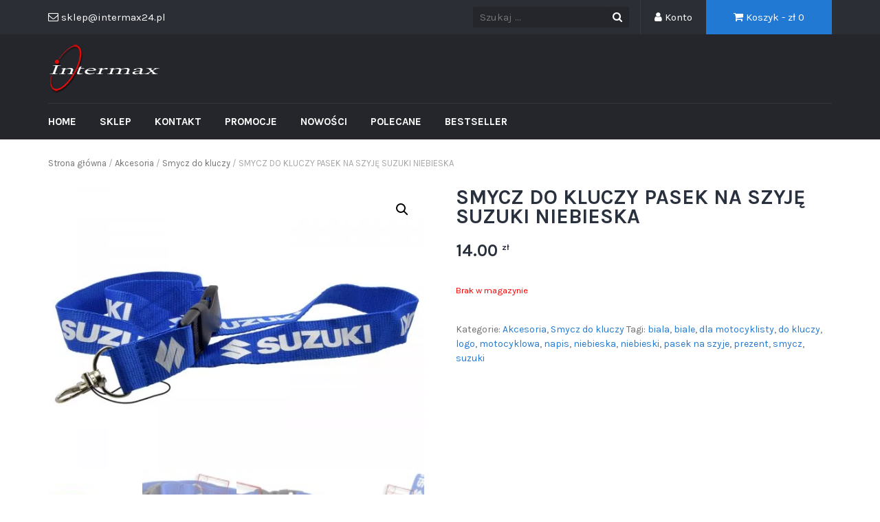

--- FILE ---
content_type: text/html; charset=UTF-8
request_url: https://motocykle.intermax24.pl/produkt/smycz-do-kluczy-pasek-na-szyje-suzuki-niebieska/
body_size: 10018
content:
<!DOCTYPE html>
<html lang="pl-PL">
<head>
	<meta charset="UTF-8">
	<meta name="viewport" content="width=device-width, initial-scale=1">
	<link rel="profile" href="http://gmpg.org/xfn/11">
	<link rel="pingback" href="https://motocykle.intermax24.pl/xmlrpc.php">

	<title>SMYCZ DO KLUCZY PASEK NA SZYJĘ SUZUKI NIEBIESKA &#8211; Motocykl Skuter Quad</title>
<link rel='dns-prefetch' href='//fonts.googleapis.com' />
<link rel='dns-prefetch' href='//s.w.org' />
<link rel="alternate" type="application/rss+xml" title="Motocykl Skuter Quad &raquo; Kanał z wpisami" href="https://motocykle.intermax24.pl/feed/" />
<link rel="alternate" type="application/rss+xml" title="Motocykl Skuter Quad &raquo; Kanał z komentarzami" href="https://motocykle.intermax24.pl/comments/feed/" />
		<script type="text/javascript">
			window._wpemojiSettings = {"baseUrl":"https:\/\/s.w.org\/images\/core\/emoji\/13.0.0\/72x72\/","ext":".png","svgUrl":"https:\/\/s.w.org\/images\/core\/emoji\/13.0.0\/svg\/","svgExt":".svg","source":{"concatemoji":"https:\/\/motocykle.intermax24.pl\/wp-includes\/js\/wp-emoji-release.min.js?ver=5.5.17"}};
			!function(e,a,t){var n,r,o,i=a.createElement("canvas"),p=i.getContext&&i.getContext("2d");function s(e,t){var a=String.fromCharCode;p.clearRect(0,0,i.width,i.height),p.fillText(a.apply(this,e),0,0);e=i.toDataURL();return p.clearRect(0,0,i.width,i.height),p.fillText(a.apply(this,t),0,0),e===i.toDataURL()}function c(e){var t=a.createElement("script");t.src=e,t.defer=t.type="text/javascript",a.getElementsByTagName("head")[0].appendChild(t)}for(o=Array("flag","emoji"),t.supports={everything:!0,everythingExceptFlag:!0},r=0;r<o.length;r++)t.supports[o[r]]=function(e){if(!p||!p.fillText)return!1;switch(p.textBaseline="top",p.font="600 32px Arial",e){case"flag":return s([127987,65039,8205,9895,65039],[127987,65039,8203,9895,65039])?!1:!s([55356,56826,55356,56819],[55356,56826,8203,55356,56819])&&!s([55356,57332,56128,56423,56128,56418,56128,56421,56128,56430,56128,56423,56128,56447],[55356,57332,8203,56128,56423,8203,56128,56418,8203,56128,56421,8203,56128,56430,8203,56128,56423,8203,56128,56447]);case"emoji":return!s([55357,56424,8205,55356,57212],[55357,56424,8203,55356,57212])}return!1}(o[r]),t.supports.everything=t.supports.everything&&t.supports[o[r]],"flag"!==o[r]&&(t.supports.everythingExceptFlag=t.supports.everythingExceptFlag&&t.supports[o[r]]);t.supports.everythingExceptFlag=t.supports.everythingExceptFlag&&!t.supports.flag,t.DOMReady=!1,t.readyCallback=function(){t.DOMReady=!0},t.supports.everything||(n=function(){t.readyCallback()},a.addEventListener?(a.addEventListener("DOMContentLoaded",n,!1),e.addEventListener("load",n,!1)):(e.attachEvent("onload",n),a.attachEvent("onreadystatechange",function(){"complete"===a.readyState&&t.readyCallback()})),(n=t.source||{}).concatemoji?c(n.concatemoji):n.wpemoji&&n.twemoji&&(c(n.twemoji),c(n.wpemoji)))}(window,document,window._wpemojiSettings);
		</script>
		<style type="text/css">
img.wp-smiley,
img.emoji {
	display: inline !important;
	border: none !important;
	box-shadow: none !important;
	height: 1em !important;
	width: 1em !important;
	margin: 0 .07em !important;
	vertical-align: -0.1em !important;
	background: none !important;
	padding: 0 !important;
}
</style>
	<link rel='stylesheet' id='wp-block-library-css'  href='https://motocykle.intermax24.pl/wp-includes/css/dist/block-library/style.min.css?ver=5.5.17' type='text/css' media='all' />
<link rel='stylesheet' id='wc-block-vendors-style-css'  href='https://motocykle.intermax24.pl/wp-content/plugins/woocommerce/packages/woocommerce-blocks/build/vendors-style.css?ver=3.4.0' type='text/css' media='all' />
<link rel='stylesheet' id='wc-block-style-css'  href='https://motocykle.intermax24.pl/wp-content/plugins/woocommerce/packages/woocommerce-blocks/build/style.css?ver=3.4.0' type='text/css' media='all' />
<link rel='stylesheet' id='font-awesome-css'  href='https://motocykle.intermax24.pl/wp-content/plugins/contact-widgets/assets/css/font-awesome.min.css?ver=4.7.0' type='text/css' media='all' />
<link rel='stylesheet' id='contact-form-7-css'  href='https://motocykle.intermax24.pl/wp-content/plugins/contact-form-7/includes/css/styles.css?ver=5.3.2' type='text/css' media='all' />
<link rel='stylesheet' id='trwca-style-css'  href='https://motocykle.intermax24.pl/wp-content/plugins/woocommerce-category-accordion/assets/css/trwca-style.min.css?ver=1.0' type='text/css' media='all' />
<link rel='stylesheet' id='icon-font-css'  href='https://motocykle.intermax24.pl/wp-content/plugins/woocommerce-category-accordion/assets/css/font-awesome.min.css?ver=1.0' type='text/css' media='all' />
<link rel='stylesheet' id='photoswipe-css'  href='https://motocykle.intermax24.pl/wp-content/plugins/woocommerce/assets/css/photoswipe/photoswipe.min.css?ver=4.6.5' type='text/css' media='all' />
<link rel='stylesheet' id='photoswipe-default-skin-css'  href='https://motocykle.intermax24.pl/wp-content/plugins/woocommerce/assets/css/photoswipe/default-skin/default-skin.min.css?ver=4.6.5' type='text/css' media='all' />
<link rel='stylesheet' id='woocommerce-layout-css'  href='https://motocykle.intermax24.pl/wp-content/plugins/woocommerce/assets/css/woocommerce-layout.css?ver=4.6.5' type='text/css' media='all' />
<link rel='stylesheet' id='woocommerce-smallscreen-css'  href='https://motocykle.intermax24.pl/wp-content/plugins/woocommerce/assets/css/woocommerce-smallscreen.css?ver=4.6.5' type='text/css' media='only screen and (max-width: 768px)' />
<link rel='stylesheet' id='woocommerce-general-css'  href='https://motocykle.intermax24.pl/wp-content/plugins/woocommerce/assets/css/woocommerce.css?ver=4.6.5' type='text/css' media='all' />
<style id='woocommerce-inline-inline-css' type='text/css'>
.woocommerce form .form-row .required { visibility: visible; }
</style>
<link rel='stylesheet' id='google-fonts-css'  href='//fonts.googleapis.com/css?family=Karla%3A400%2C700&#038;ver=5.5.17' type='text/css' media='all' />
<link rel='stylesheet' id='owlCarousel-css'  href='https://motocykle.intermax24.pl/wp-content/themes/tyche/assets/vendors/owl-carousel/owl.carousel.min.css?ver=5.5.17' type='text/css' media='all' />
<link rel='stylesheet' id='owlCarousel-theme-css'  href='https://motocykle.intermax24.pl/wp-content/themes/tyche/assets/vendors/owl-carousel/owl.theme.default.css?ver=5.5.17' type='text/css' media='all' />
<link rel='stylesheet' id='dashicons-css'  href='https://motocykle.intermax24.pl/wp-includes/css/dashicons.min.css?ver=5.5.17' type='text/css' media='all' />
<link rel='stylesheet' id='tyche-css'  href='https://motocykle.intermax24.pl/wp-content/themes/tyche/style.css?ver=5.5.17' type='text/css' media='all' />
<link rel='stylesheet' id='tyche-style-css'  href='https://motocykle.intermax24.pl/wp-content/themes/tyche/assets/css/style-lightblue.css?ver=5.5.17' type='text/css' media='all' />
<link rel='stylesheet' id='wpcw-css'  href='https://motocykle.intermax24.pl/wp-content/plugins/contact-widgets/assets/css/style.min.css?ver=1.0.1' type='text/css' media='all' />
<link rel='stylesheet' id='payu-gateway-css'  href='https://motocykle.intermax24.pl/wp-content/plugins/woo-payu-payment-gateway/assets/css/payu-gateway.css?ver=2.7.2' type='text/css' media='all' />
<script type='text/javascript' src='https://motocykle.intermax24.pl/wp-includes/js/jquery/jquery.js?ver=1.12.4-wp' id='jquery-core-js'></script>
<script type='text/javascript' src='https://motocykle.intermax24.pl/wp-content/plugins/the-preloader/js/preloader-script.js' id='wptime-plugin-preloader-script-js'></script>
<script type='text/javascript' src='https://motocykle.intermax24.pl/wp-content/plugins/woocommerce-category-accordion/assets/js/trwca-script.min.js?ver=1.0' id='trwca_script-js'></script>
<script type='text/javascript' src='https://motocykle.intermax24.pl/wp-content/themes/tyche/assets/vendors/owl-carousel/owl.carousel.min.js?ver=1.3.3' id='owlCarousel-js'></script>
<script type='text/javascript' src='https://motocykle.intermax24.pl/wp-content/themes/tyche/assets/vendors/jquery-zoom/jquery.zoom.min.js?ver=1.3.3' id='jquery-zoom-js'></script>
<script type='text/javascript' id='tyche-scripts-js-extra'>
/* <![CDATA[ */
var tycheHelper = {"initZoom":"1","ajaxURL":"https:\/\/motocykle.intermax24.pl\/wp-admin\/admin-ajax.php"};
/* ]]> */
</script>
<script type='text/javascript' src='https://motocykle.intermax24.pl/wp-content/themes/tyche/assets/js/functions.js?ver=5.5.17' id='tyche-scripts-js'></script>
<link rel="https://api.w.org/" href="https://motocykle.intermax24.pl/wp-json/" /><link rel="alternate" type="application/json" href="https://motocykle.intermax24.pl/wp-json/wp/v2/product/437" /><link rel="EditURI" type="application/rsd+xml" title="RSD" href="https://motocykle.intermax24.pl/xmlrpc.php?rsd" />
<link rel="wlwmanifest" type="application/wlwmanifest+xml" href="https://motocykle.intermax24.pl/wp-includes/wlwmanifest.xml" /> 
<meta name="generator" content="WordPress 5.5.17" />
<meta name="generator" content="WooCommerce 4.6.5" />
<link rel="canonical" href="https://motocykle.intermax24.pl/produkt/smycz-do-kluczy-pasek-na-szyje-suzuki-niebieska/" />
<link rel='shortlink' href='https://motocykle.intermax24.pl/?p=437' />
<link rel="alternate" type="application/json+oembed" href="https://motocykle.intermax24.pl/wp-json/oembed/1.0/embed?url=https%3A%2F%2Fmotocykle.intermax24.pl%2Fprodukt%2Fsmycz-do-kluczy-pasek-na-szyje-suzuki-niebieska%2F" />
<link rel="alternate" type="text/xml+oembed" href="https://motocykle.intermax24.pl/wp-json/oembed/1.0/embed?url=https%3A%2F%2Fmotocykle.intermax24.pl%2Fprodukt%2Fsmycz-do-kluczy-pasek-na-szyje-suzuki-niebieska%2F&#038;format=xml" />
    	<style type="text/css">
			#wptime-plugin-preloader{
				position: fixed;
				top: 0;
			 	left: 0;
			 	right: 0;
			 	bottom: 0;
				background:url(https://motocykle.intermax24.pl/wp-content/plugins/the-preloader/images/preloader.GIF) no-repeat #FFFFFF 50%;
				-moz-background-size:64px 64px;
				-o-background-size:64px 64px;
				-webkit-background-size:64px 64px;
				background-size:64px 64px;
				z-index: 99998;
				width:100%;
				height:100%;
			}
		</style>

		<noscript>
    		<style type="text/css">
        		#wptime-plugin-preloader{
        			display:none !important;
        		}
    		</style>
		</noscript>
    	<noscript><style>.woocommerce-product-gallery{ opacity: 1 !important; }</style></noscript>
	<link rel="icon" href="https://motocykle.intermax24.pl/wp-content/uploads/2018/12/cropped-faf_icon_i-32x32.png" sizes="32x32" />
<link rel="icon" href="https://motocykle.intermax24.pl/wp-content/uploads/2018/12/cropped-faf_icon_i-192x192.png" sizes="192x192" />
<link rel="apple-touch-icon" href="https://motocykle.intermax24.pl/wp-content/uploads/2018/12/cropped-faf_icon_i-180x180.png" />
<meta name="msapplication-TileImage" content="https://motocykle.intermax24.pl/wp-content/uploads/2018/12/cropped-faf_icon_i-270x270.png" />
<style>.easypack_show_geowidget {
                                  background:  #FCC905 !important;
                                }</style><style id="kirki-inline-styles"></style></head>

<body class="product-template-default single single-product postid-437 wp-custom-logo theme-tyche woocommerce woocommerce-page woocommerce-no-js">
<div id="page" class="site">
	
<!-- Top Header Bar -->
<header class="top-header-bar-container">
	<div class="container">
		<div class="row">
			<div class="col-md-12">
				<ul class="top-header-bar">
					<!-- Email -->
					<li class="top-email">
						<i class="fa fa-envelope-o"></i> sklep@intermax24.pl					</li>
					<!-- / Email -->
											<!-- Cart -->
						<li class="top-cart">
							<a href="https://motocykle.intermax24.pl/koszyk/"><i class="fa fa-shopping-cart"></i> Koszyk								- &#122;&#322; <span class="price">0</span>							</a>
						</li> <!-- / Cart -->
					
											<!-- Account -->
						<li class="top-account">
							<a href="https://motocykle.intermax24.pl/moje-konto/"><i class="fa fa-user"></i> Konto							</a>
						</li><!-- / Account -->
					
																					<!-- Top Search -->
						<li class="top-search">
							<!-- Search Form -->
							<form role="search" method="get" class="pull-right" id="searchform_topbar" action="https://motocykle.intermax24.pl/">
								<label>
									<span class="screen-reader-text"></span>
									<input class="search-field-top-bar" id="search-field-top-bar" placeholder="Szukaj ..." value="" name="s" type="search">
								</label>
								<input type="hidden" name="post_type" value="product" />
								<button id="search-top-bar-submit" type="submit" class="search-top-bar-submit">
									<span class="fa fa-search"></span>
								</button>
							</form>
						</li><!-- / Top Search -->
									</ul>
			</div>
		</div>
	</div>
</header><!-- /Top Header Bar -->
	<header id="masthead" class="site-header" role="banner">
		<div class="site-branding container">
			<div class="row">
				<div class="col-sm-4 header-logo">
					<a href="https://motocykle.intermax24.pl/" class="custom-logo-link" rel="home"><img width="165" height="70" src="https://motocykle.intermax24.pl/wp-content/uploads/2018/12/cropped-logo_biale_165.png" class="custom-logo" alt="Motocykl Skuter Quad" /></a>				</div>

									<div class="col-sm-8 header-banner">
							<a href="https://motocykle.intermax24.pl">
			</a>
					</div>
							</div>
		</div><!-- .site-branding -->

		<nav id="site-navigation" class="main-navigation" role="navigation">
			<div class="container">
				<div class="row">
					<div class="col-md-12">
						<ul id="desktop-menu" class="sf-menu"><li itemscope="itemscope" itemtype="https://www.schema.org/SiteNavigationElement" id="menu-item-23" class="menu-item menu-item-type-post_type menu-item-object-page menu-item-home menu-item-23"><a title="Home" href="https://motocykle.intermax24.pl/">Home</a></li>
<li itemscope="itemscope" itemtype="https://www.schema.org/SiteNavigationElement" id="menu-item-25" class="menu-item menu-item-type-post_type menu-item-object-page current_page_parent menu-item-25"><a title="Sklep" href="https://motocykle.intermax24.pl/sklep/">Sklep</a></li>
<li itemscope="itemscope" itemtype="https://www.schema.org/SiteNavigationElement" id="menu-item-24" class="menu-item menu-item-type-post_type menu-item-object-page menu-item-24"><a title="Kontakt" href="https://motocykle.intermax24.pl/kontakt/">Kontakt</a></li>
<li itemscope="itemscope" itemtype="https://www.schema.org/SiteNavigationElement" id="menu-item-3539" class="menu-item menu-item-type-custom menu-item-object-custom menu-item-3539"><a title="PROMOCJE" href="/kategoria-produktu/promocja/">PROMOCJE</a></li>
<li itemscope="itemscope" itemtype="https://www.schema.org/SiteNavigationElement" id="menu-item-3541" class="menu-item menu-item-type-custom menu-item-object-custom menu-item-3541"><a title="Nowości" href="/kategoria-produktu/bez-kategorii/nowosci/">Nowości</a></li>
<li itemscope="itemscope" itemtype="https://www.schema.org/SiteNavigationElement" id="menu-item-3547" class="menu-item menu-item-type-custom menu-item-object-custom menu-item-3547"><a title="Polecane" href="/kategoria-produktu/bez-kategorii/polecane/">Polecane</a></li>
<li itemscope="itemscope" itemtype="https://www.schema.org/SiteNavigationElement" id="menu-item-3551" class="menu-item menu-item-type-custom menu-item-object-custom menu-item-3551"><a title="Bestseller" href="/kategoria-produktu/bez-kategorii/bestseller/">Bestseller</a></li>
</ul>						<!-- /// Mobile Menu Trigger //////// -->
						<button href="#" id="mobile-menu-trigger"> <i class="fa fa-bars"></i> </button>
						<!-- end #mobile-menu-trigger -->
					</div>
				</div>
			</div>
		</nav><!-- #site-navigation -->

	</header><!-- #masthead -->

	
	<div class="site-content">
	<div class="container">
		<div class="row">
			<div class="col-md-12">
				<nav class="woocommerce-breadcrumb"><a href="https://motocykle.intermax24.pl">Strona główna</a>&nbsp;&#47;&nbsp;<a href="https://motocykle.intermax24.pl/kategoria-produktu/akcesoria/">Akcesoria</a>&nbsp;&#47;&nbsp;<a href="https://motocykle.intermax24.pl/kategoria-produktu/akcesoria/smycz-do-kluczy/">Smycz do kluczy</a>&nbsp;&#47;&nbsp;SMYCZ DO KLUCZY PASEK NA SZYJĘ SUZUKI NIEBIESKA</nav>
				
					<div class="woocommerce-notices-wrapper"></div><div id="product-437" class="product type-product post-437 status-publish first outofstock product_cat-akcesoria product_cat-smycz-do-kluczy product_tag-biala product_tag-biale product_tag-dla-motocyklisty product_tag-do-kluczy product_tag-logo product_tag-motocyklowa product_tag-napis product_tag-niebieska product_tag-niebieski product_tag-pasek-na-szyje product_tag-prezent product_tag-smycz product_tag-suzuki has-post-thumbnail taxable shipping-taxable purchasable product-type-simple">

	<div class="woocommerce-product-gallery woocommerce-product-gallery--with-images woocommerce-product-gallery--columns-4 images" data-columns="4" style="opacity: 0; transition: opacity .25s ease-in-out;">
	<figure class="woocommerce-product-gallery__wrapper">
		<div data-thumb="https://motocykle.intermax24.pl/wp-content/uploads/2018/12/smycz_suzuki_gruba_niebieska_miniatura-100x100.jpg" data-thumb-alt="" class="woocommerce-product-gallery__image"><a href="https://motocykle.intermax24.pl/wp-content/uploads/2018/12/smycz_suzuki_gruba_niebieska_miniatura.jpg"><img width="600" height="450" src="https://motocykle.intermax24.pl/wp-content/uploads/2018/12/smycz_suzuki_gruba_niebieska_miniatura-600x450.jpg" class="wp-post-image" alt="" loading="lazy" title="smycz_suzuki_gruba_niebieska_miniatura" data-caption="" data-src="https://motocykle.intermax24.pl/wp-content/uploads/2018/12/smycz_suzuki_gruba_niebieska_miniatura.jpg" data-large_image="https://motocykle.intermax24.pl/wp-content/uploads/2018/12/smycz_suzuki_gruba_niebieska_miniatura.jpg" data-large_image_width="1600" data-large_image_height="1200" srcset="https://motocykle.intermax24.pl/wp-content/uploads/2018/12/smycz_suzuki_gruba_niebieska_miniatura-600x450.jpg 600w, https://motocykle.intermax24.pl/wp-content/uploads/2018/12/smycz_suzuki_gruba_niebieska_miniatura-300x225.jpg 300w, https://motocykle.intermax24.pl/wp-content/uploads/2018/12/smycz_suzuki_gruba_niebieska_miniatura-768x576.jpg 768w, https://motocykle.intermax24.pl/wp-content/uploads/2018/12/smycz_suzuki_gruba_niebieska_miniatura-1024x768.jpg 1024w, https://motocykle.intermax24.pl/wp-content/uploads/2018/12/smycz_suzuki_gruba_niebieska_miniatura-160x120.jpg 160w, https://motocykle.intermax24.pl/wp-content/uploads/2018/12/smycz_suzuki_gruba_niebieska_miniatura.jpg 1600w" sizes="(max-width: 600px) 100vw, 600px" /></a></div><div data-thumb="https://motocykle.intermax24.pl/wp-content/uploads/2018/12/smycz_suzuki_gruba_niebieska_4-100x100.jpg" data-thumb-alt="" class="woocommerce-product-gallery__image"><a href="https://motocykle.intermax24.pl/wp-content/uploads/2018/12/smycz_suzuki_gruba_niebieska_4.jpg"><img width="600" height="404" src="https://motocykle.intermax24.pl/wp-content/uploads/2018/12/smycz_suzuki_gruba_niebieska_4-600x404.jpg" class="" alt="" loading="lazy" title="smycz_suzuki_gruba_niebieska_4" data-caption="" data-src="https://motocykle.intermax24.pl/wp-content/uploads/2018/12/smycz_suzuki_gruba_niebieska_4.jpg" data-large_image="https://motocykle.intermax24.pl/wp-content/uploads/2018/12/smycz_suzuki_gruba_niebieska_4.jpg" data-large_image_width="1000" data-large_image_height="674" srcset="https://motocykle.intermax24.pl/wp-content/uploads/2018/12/smycz_suzuki_gruba_niebieska_4-600x404.jpg 600w, https://motocykle.intermax24.pl/wp-content/uploads/2018/12/smycz_suzuki_gruba_niebieska_4-300x202.jpg 300w, https://motocykle.intermax24.pl/wp-content/uploads/2018/12/smycz_suzuki_gruba_niebieska_4-768x518.jpg 768w, https://motocykle.intermax24.pl/wp-content/uploads/2018/12/smycz_suzuki_gruba_niebieska_4.jpg 1000w" sizes="(max-width: 600px) 100vw, 600px" /></a></div><div data-thumb="https://motocykle.intermax24.pl/wp-content/uploads/2018/12/smycz_suzuki_gruba_niebieska_3-100x100.jpg" data-thumb-alt="" class="woocommerce-product-gallery__image"><a href="https://motocykle.intermax24.pl/wp-content/uploads/2018/12/smycz_suzuki_gruba_niebieska_3.jpg"><img width="600" height="228" src="https://motocykle.intermax24.pl/wp-content/uploads/2018/12/smycz_suzuki_gruba_niebieska_3-600x228.jpg" class="" alt="" loading="lazy" title="smycz_suzuki_gruba_niebieska_3" data-caption="" data-src="https://motocykle.intermax24.pl/wp-content/uploads/2018/12/smycz_suzuki_gruba_niebieska_3.jpg" data-large_image="https://motocykle.intermax24.pl/wp-content/uploads/2018/12/smycz_suzuki_gruba_niebieska_3.jpg" data-large_image_width="1000" data-large_image_height="380" srcset="https://motocykle.intermax24.pl/wp-content/uploads/2018/12/smycz_suzuki_gruba_niebieska_3-600x228.jpg 600w, https://motocykle.intermax24.pl/wp-content/uploads/2018/12/smycz_suzuki_gruba_niebieska_3-300x114.jpg 300w, https://motocykle.intermax24.pl/wp-content/uploads/2018/12/smycz_suzuki_gruba_niebieska_3-768x292.jpg 768w, https://motocykle.intermax24.pl/wp-content/uploads/2018/12/smycz_suzuki_gruba_niebieska_3.jpg 1000w" sizes="(max-width: 600px) 100vw, 600px" /></a></div><div data-thumb="https://motocykle.intermax24.pl/wp-content/uploads/2018/12/smycz_suzuki_gruba_niebieska_2-100x100.jpg" data-thumb-alt="" class="woocommerce-product-gallery__image"><a href="https://motocykle.intermax24.pl/wp-content/uploads/2018/12/smycz_suzuki_gruba_niebieska_2.jpg"><img width="600" height="470" src="https://motocykle.intermax24.pl/wp-content/uploads/2018/12/smycz_suzuki_gruba_niebieska_2-600x470.jpg" class="" alt="" loading="lazy" title="smycz_suzuki_gruba_niebieska_2" data-caption="" data-src="https://motocykle.intermax24.pl/wp-content/uploads/2018/12/smycz_suzuki_gruba_niebieska_2.jpg" data-large_image="https://motocykle.intermax24.pl/wp-content/uploads/2018/12/smycz_suzuki_gruba_niebieska_2.jpg" data-large_image_width="1000" data-large_image_height="784" srcset="https://motocykle.intermax24.pl/wp-content/uploads/2018/12/smycz_suzuki_gruba_niebieska_2-600x470.jpg 600w, https://motocykle.intermax24.pl/wp-content/uploads/2018/12/smycz_suzuki_gruba_niebieska_2-300x235.jpg 300w, https://motocykle.intermax24.pl/wp-content/uploads/2018/12/smycz_suzuki_gruba_niebieska_2-768x602.jpg 768w, https://motocykle.intermax24.pl/wp-content/uploads/2018/12/smycz_suzuki_gruba_niebieska_2.jpg 1000w" sizes="(max-width: 600px) 100vw, 600px" /></a></div>	</figure>
</div>

	<div class="summary entry-summary">
		<h1 class="product_title entry-title">SMYCZ DO KLUCZY PASEK NA SZYJĘ SUZUKI NIEBIESKA</h1><p class="price"><span class="woocommerce-Price-amount amount"><bdi>14.00&nbsp;<span class="woocommerce-Price-currencySymbol">&#122;&#322;</span></bdi></span></p>
<p class="stock out-of-stock">Brak w magazynie</p>
<div class="product_meta">

	
	
	<span class="posted_in">Kategorie: <a href="https://motocykle.intermax24.pl/kategoria-produktu/akcesoria/" rel="tag">Akcesoria</a>, <a href="https://motocykle.intermax24.pl/kategoria-produktu/akcesoria/smycz-do-kluczy/" rel="tag">Smycz do kluczy</a></span>
	<span class="tagged_as">Tagi: <a href="https://motocykle.intermax24.pl/tag-produktu/biala/" rel="tag">biala</a>, <a href="https://motocykle.intermax24.pl/tag-produktu/biale/" rel="tag">biale</a>, <a href="https://motocykle.intermax24.pl/tag-produktu/dla-motocyklisty/" rel="tag">dla motocyklisty</a>, <a href="https://motocykle.intermax24.pl/tag-produktu/do-kluczy/" rel="tag">do kluczy</a>, <a href="https://motocykle.intermax24.pl/tag-produktu/logo/" rel="tag">logo</a>, <a href="https://motocykle.intermax24.pl/tag-produktu/motocyklowa/" rel="tag">motocyklowa</a>, <a href="https://motocykle.intermax24.pl/tag-produktu/napis/" rel="tag">napis</a>, <a href="https://motocykle.intermax24.pl/tag-produktu/niebieska/" rel="tag">niebieska</a>, <a href="https://motocykle.intermax24.pl/tag-produktu/niebieski/" rel="tag">niebieski</a>, <a href="https://motocykle.intermax24.pl/tag-produktu/pasek-na-szyje/" rel="tag">pasek na szyje</a>, <a href="https://motocykle.intermax24.pl/tag-produktu/prezent/" rel="tag">prezent</a>, <a href="https://motocykle.intermax24.pl/tag-produktu/smycz/" rel="tag">smycz</a>, <a href="https://motocykle.intermax24.pl/tag-produktu/suzuki/" rel="tag">suzuki</a></span>
	
</div>
	</div>

	
	<div class="woocommerce-tabs wc-tabs-wrapper">
		<ul class="tabs wc-tabs tyche-wc-tabs" role="tablist">
							<li class="description_tab" id="tab-title-description"
					role="tab" aria-controls="tab-description">
					<a href="#tab-description">Opis</a>
				</li>
					</ul>
					<div class="woocommerce-Tabs-panel woocommerce-Tabs-panel--description panel entry-content wc-tab" id="tab-description" role="tabpanel" aria-labelledby="tab-title-description">
				
	<h2>Opis</h2>

<h1>Smycz do kluczy SUZUKI w kolorze NIEBIESKIM</h1>
<ul>
<li>wykonanie: tworzywo sztuczne, metalowy karabinek</li>
</ul>
<p>&nbsp;</p>
<p><b>Wymiary:</b></p>
<ul>
<li>długość całkowita z karabinkiem 53 cm</li>
<li>długość taśmy do klamry 40cm (x2)</li>
<li>szerokość taśmy 2,5 cm</li>
</ul>
			</div>
			</div>


	<section class="related products">

					<h2>Pokrewne produkty</h2>
				
		<ul class="products columns-4">

			
					<li class="product type-product post-376 status-publish first instock product_cat-akcesoria product_cat-naprawa-opon-i-detek product_cat-naprawa-opon-i-detek-ogumienie-i-kolo product_cat-ogumienie-i-kolo product_tag-atv product_tag-auto product_tag-awaryjne product_tag-co2 product_tag-do-kola product_tag-do-opony product_tag-kolkowania product_tag-kolo-zapasowe product_tag-latanie-opony product_tag-latka product_tag-motocykl product_tag-na-drodze product_tag-naboj product_tag-naboje product_tag-naprawa product_tag-naprawy-kola product_tag-naprawy-opony product_tag-quad product_tag-samochod product_tag-skuter product_tag-sznurek product_tag-sznurki product_tag-w-podroz product_tag-w-trase product_tag-w-trasie product_tag-zaklejanie-dziur has-post-thumbnail taxable shipping-taxable purchasable product-type-simple">
	<a href="https://motocykle.intermax24.pl/produkt/naboje-co2-do-pompowania-opon-detki-zapas-2-szt/" class="woocommerce-LoopProduct-link woocommerce-loop-product__link"><img width="300" height="225" src="https://motocykle.intermax24.pl/wp-content/uploads/2018/12/AA0122_1-300x225.jpg" class="attachment-woocommerce_thumbnail size-woocommerce_thumbnail" alt="" loading="lazy" srcset="https://motocykle.intermax24.pl/wp-content/uploads/2018/12/AA0122_1-300x225.jpg 300w, https://motocykle.intermax24.pl/wp-content/uploads/2018/12/AA0122_1-768x577.jpg 768w, https://motocykle.intermax24.pl/wp-content/uploads/2018/12/AA0122_1-160x120.jpg 160w, https://motocykle.intermax24.pl/wp-content/uploads/2018/12/AA0122_1-600x451.jpg 600w, https://motocykle.intermax24.pl/wp-content/uploads/2018/12/AA0122_1.jpg 800w" sizes="(max-width: 300px) 100vw, 300px" /><h2 class="woocommerce-loop-product__title">NABOJE CO2 DO POMPOWANIA OPON DĘTKI ZAPAS 2 szt.</h2>
	<span class="price"><span class="woocommerce-Price-amount amount"><bdi>31.00&nbsp;<span class="woocommerce-Price-currencySymbol">&#122;&#322;</span></bdi></span></span>
</a>    <div>
        <span id="installment-mini-376"></span>
        <script type="text/javascript">
            document.addEventListener("DOMContentLoaded", function () {
                if (window.OpenPayU?.Installments?.miniInstallment) {
                    var options = {
                        creditAmount: 31,
                        posId: '3232499',
                        key: 'ba',
                        excludedPaytypes: [],
                        lang: 'pl',
                        currencySign: 'PLN',
                        showLongDescription: true
                    };
                    OpenPayU.Installments.miniInstallment('#installment-mini-376', options);
                }
            });
        </script>
    </div>
	<a href="?add-to-cart=376" data-quantity="1" class="button product_type_simple add_to_cart_button ajax_add_to_cart" data-product_id="376" data-product_sku="AA0122" aria-label="Dodaj &bdquo;NABOJE CO2 DO POMPOWANIA OPON DĘTKI ZAPAS 2 szt.&rdquo; do koszyka" rel="nofollow"><span class="fa fa-shopping-cart"></span> Dodaj do koszyka</a></li>

			
					<li class="product type-product post-459 status-publish instock product_cat-akcesoria product_cat-nadwozie product_cat-ramka-mocowanie-tablicy product_cat-ramka-tablicy-rejestracyjnej product_tag-mocowanie-ramka-tablicy-rejestracyjnej product_tag-ramka-tablicy-rejestracyjnej product_tag-ramka-tablicy-rejestracyjnej-czarna product_tag-ramka-tablicy-rejestracyjnej-duza product_tag-ramka-tablicy-rejestracyjnej-duzy-skuter product_tag-ramka-tablicy-rejestracyjnej-kawasaki product_tag-ramka-tablicy-rejestracyjnej-motocyklowa product_tag-ramka-tablicy-rejestracyjnej-piekary-slaskie product_tag-uchwyt-tablicy-rejestracyjnej has-post-thumbnail taxable shipping-taxable purchasable product-type-simple">
	<a href="https://motocykle.intermax24.pl/produkt/ramka-tablicy-rejestracyjnej-motocyklowa-z-napisem-kawasaki/" class="woocommerce-LoopProduct-link woocommerce-loop-product__link"><img width="300" height="225" src="https://motocykle.intermax24.pl/wp-content/uploads/2018/12/ramka_tablicy_rejestracyjnej_motocykl_kawasaki_1-300x225.jpg" class="attachment-woocommerce_thumbnail size-woocommerce_thumbnail" alt="" loading="lazy" srcset="https://motocykle.intermax24.pl/wp-content/uploads/2018/12/ramka_tablicy_rejestracyjnej_motocykl_kawasaki_1-300x225.jpg 300w, https://motocykle.intermax24.pl/wp-content/uploads/2018/12/ramka_tablicy_rejestracyjnej_motocykl_kawasaki_1-768x576.jpg 768w, https://motocykle.intermax24.pl/wp-content/uploads/2018/12/ramka_tablicy_rejestracyjnej_motocykl_kawasaki_1-160x120.jpg 160w, https://motocykle.intermax24.pl/wp-content/uploads/2018/12/ramka_tablicy_rejestracyjnej_motocykl_kawasaki_1-600x450.jpg 600w, https://motocykle.intermax24.pl/wp-content/uploads/2018/12/ramka_tablicy_rejestracyjnej_motocykl_kawasaki_1.jpg 1000w" sizes="(max-width: 300px) 100vw, 300px" /><h2 class="woocommerce-loop-product__title">RAMKA TABLICY REJESTRACYJNEJ MOTOCYKLOWA &#8211; DUŻA 190×150 mm NAPIS KAWASAKI</h2>
	<span class="price"><span class="woocommerce-Price-amount amount"><bdi>24.00&nbsp;<span class="woocommerce-Price-currencySymbol">&#122;&#322;</span></bdi></span></span>
</a>    <div>
        <span id="installment-mini-459"></span>
        <script type="text/javascript">
            document.addEventListener("DOMContentLoaded", function () {
                if (window.OpenPayU?.Installments?.miniInstallment) {
                    var options = {
                        creditAmount: 24,
                        posId: '3232499',
                        key: 'ba',
                        excludedPaytypes: [],
                        lang: 'pl',
                        currencySign: 'PLN',
                        showLongDescription: true
                    };
                    OpenPayU.Installments.miniInstallment('#installment-mini-459', options);
                }
            });
        </script>
    </div>
	<a href="?add-to-cart=459" data-quantity="1" class="button product_type_simple add_to_cart_button ajax_add_to_cart" data-product_id="459" data-product_sku="765.07.54 / 7650754" aria-label="Dodaj &bdquo;RAMKA TABLICY REJESTRACYJNEJ MOTOCYKLOWA - DUŻA 190×150 mm NAPIS KAWASAKI&rdquo; do koszyka" rel="nofollow"><span class="fa fa-shopping-cart"></span> Dodaj do koszyka</a></li>

			
					<li class="product type-product post-365 status-publish instock product_cat-akcesoria product_cat-naprawa-opon-i-detek product_cat-naprawa-opon-i-detek-ogumienie-i-kolo product_cat-ogumienie-i-kolo product_cat-polecane product_tag-atv product_tag-auto product_tag-awaryjne product_tag-co2 product_tag-do-kola product_tag-do-opony product_tag-kolkowania product_tag-kolo-zapasowe product_tag-latanie-opony product_tag-latka product_tag-motocykl product_tag-na-drodze product_tag-naboj product_tag-naboje product_tag-naprawa product_tag-naprawy-kola product_tag-naprawy-opony product_tag-quad product_tag-samochod product_tag-skuter product_tag-sznurek product_tag-sznurki product_tag-w-podroz product_tag-w-trase product_tag-w-trasie product_tag-zaklejanie-dziur has-post-thumbnail taxable shipping-taxable purchasable product-type-simple">
	<a href="https://motocykle.intermax24.pl/produkt/zestaw-naprawczy-kola-opony-motocykl-skuter-quad-samochod/" class="woocommerce-LoopProduct-link woocommerce-loop-product__link"><img width="300" height="225" src="https://motocykle.intermax24.pl/wp-content/uploads/2018/12/aa0123_2-300x225.jpg" class="attachment-woocommerce_thumbnail size-woocommerce_thumbnail" alt="" loading="lazy" srcset="https://motocykle.intermax24.pl/wp-content/uploads/2018/12/aa0123_2-300x225.jpg 300w, https://motocykle.intermax24.pl/wp-content/uploads/2018/12/aa0123_2-768x576.jpg 768w, https://motocykle.intermax24.pl/wp-content/uploads/2018/12/aa0123_2-160x120.jpg 160w, https://motocykle.intermax24.pl/wp-content/uploads/2018/12/aa0123_2-600x450.jpg 600w, https://motocykle.intermax24.pl/wp-content/uploads/2018/12/aa0123_2.jpg 1000w" sizes="(max-width: 300px) 100vw, 300px" /><h2 class="woocommerce-loop-product__title">ZESTAW NAPRAWCZY KOŁA OPONY MOTOCYKL SKUTER QUAD SAMOCHÓD</h2>
	<span class="price"><span class="woocommerce-Price-amount amount"><bdi>43.00&nbsp;<span class="woocommerce-Price-currencySymbol">&#122;&#322;</span></bdi></span></span>
</a>    <div>
        <span id="installment-mini-365"></span>
        <script type="text/javascript">
            document.addEventListener("DOMContentLoaded", function () {
                if (window.OpenPayU?.Installments?.miniInstallment) {
                    var options = {
                        creditAmount: 43,
                        posId: '3232499',
                        key: 'ba',
                        excludedPaytypes: [],
                        lang: 'pl',
                        currencySign: 'PLN',
                        showLongDescription: true
                    };
                    OpenPayU.Installments.miniInstallment('#installment-mini-365', options);
                }
            });
        </script>
    </div>
	<a href="?add-to-cart=365" data-quantity="1" class="button product_type_simple add_to_cart_button ajax_add_to_cart" data-product_id="365" data-product_sku="AA0123" aria-label="Dodaj &bdquo;ZESTAW NAPRAWCZY KOŁA OPONY MOTOCYKL SKUTER QUAD SAMOCHÓD&rdquo; do koszyka" rel="nofollow"><span class="fa fa-shopping-cart"></span> Dodaj do koszyka</a></li>

			
					<li class="product type-product post-611 status-publish last instock product_cat-akcesoria product_cat-breloczek product_tag-breloczek product_tag-brelok product_tag-czarny product_tag-do-kluczy product_tag-haft product_tag-materialowy product_tag-miekki product_tag-motocyklowy product_tag-srebrny product_tag-suzuki product_tag-z-materialu has-post-thumbnail taxable shipping-taxable purchasable product-type-simple">
	<a href="https://motocykle.intermax24.pl/produkt/breloczek-brelok-napis-suzuki-haft-materialowy/" class="woocommerce-LoopProduct-link woocommerce-loop-product__link"><img width="300" height="225" src="https://motocykle.intermax24.pl/wp-content/uploads/2018/12/brelok_suzuki_materialowy_2a-300x225.jpg" class="attachment-woocommerce_thumbnail size-woocommerce_thumbnail" alt="" loading="lazy" srcset="https://motocykle.intermax24.pl/wp-content/uploads/2018/12/brelok_suzuki_materialowy_2a-300x225.jpg 300w, https://motocykle.intermax24.pl/wp-content/uploads/2018/12/brelok_suzuki_materialowy_2a-768x576.jpg 768w, https://motocykle.intermax24.pl/wp-content/uploads/2018/12/brelok_suzuki_materialowy_2a-160x120.jpg 160w, https://motocykle.intermax24.pl/wp-content/uploads/2018/12/brelok_suzuki_materialowy_2a-600x450.jpg 600w, https://motocykle.intermax24.pl/wp-content/uploads/2018/12/brelok_suzuki_materialowy_2a.jpg 1000w" sizes="(max-width: 300px) 100vw, 300px" /><h2 class="woocommerce-loop-product__title">BRELOCZEK BRELOK NAPIS SUZUKI HAFT MATERIAŁOWY</h2>
	<span class="price"><span class="woocommerce-Price-amount amount"><bdi>9.50&nbsp;<span class="woocommerce-Price-currencySymbol">&#122;&#322;</span></bdi></span></span>
</a>    <div>
        <span id="installment-mini-611"></span>
        <script type="text/javascript">
            document.addEventListener("DOMContentLoaded", function () {
                if (window.OpenPayU?.Installments?.miniInstallment) {
                    var options = {
                        creditAmount: 9.5,
                        posId: '3232499',
                        key: 'ba',
                        excludedPaytypes: [],
                        lang: 'pl',
                        currencySign: 'PLN',
                        showLongDescription: true
                    };
                    OpenPayU.Installments.miniInstallment('#installment-mini-611', options);
                }
            });
        </script>
    </div>
	<a href="?add-to-cart=611" data-quantity="1" class="button product_type_simple add_to_cart_button ajax_add_to_cart" data-product_id="611" data-product_sku="stary - 8870262 / 7100771 / 710.07.71" aria-label="Dodaj &bdquo;BRELOCZEK BRELOK NAPIS SUZUKI HAFT MATERIAŁOWY&rdquo; do koszyka" rel="nofollow"><span class="fa fa-shopping-cart"></span> Dodaj do koszyka</a></li>

			
		</ul>

	</section>
	</div>


				
				</main></div>			</div>
		</div>
			</div>
</div><!-- #content -->

<!-- Footer -->
<footer id="colophon" class="site-footer" role="contentinfo">
	<div class="widgets-area">
		<div class="container">
			<div class="row">
									<div class="col-md-3 col-sm-6">
						<div id="nav_menu-2" class="widget widget_nav_menu"><h5 class="widget-title"><span>OBSŁUGA KLIENTA</span></h5><div class="menu-obsluga-klienta-container"><ul id="menu-obsluga-klienta" class="menu"><li id="menu-item-195" class="menu-item menu-item-type-post_type menu-item-object-page menu-item-195"><a href="https://motocykle.intermax24.pl/czas-realizacji-zamowienia/">Czas realizacji zamówienia</a></li>
<li id="menu-item-202" class="menu-item menu-item-type-post_type menu-item-object-page menu-item-202"><a href="https://motocykle.intermax24.pl/koszty-wysylki/">Koszty wysyłki</a></li>
<li id="menu-item-94" class="menu-item menu-item-type-post_type menu-item-object-page menu-item-94"><a href="https://motocykle.intermax24.pl/regulamin/">Regulamin</a></li>
<li id="menu-item-205" class="menu-item menu-item-type-post_type menu-item-object-page menu-item-205"><a href="https://motocykle.intermax24.pl/odstapienie-od-umowy/">Odstąpienie od umowy</a></li>
<li id="menu-item-181" class="menu-item menu-item-type-post_type menu-item-object-page menu-item-181"><a href="https://motocykle.intermax24.pl/rodo/">RODO</a></li>
<li id="menu-item-184" class="menu-item menu-item-type-post_type menu-item-object-page menu-item-privacy-policy menu-item-184"><a href="https://motocykle.intermax24.pl/polityka-prywatnosci-2/">Polityka prywatności</a></li>
<li id="menu-item-187" class="menu-item menu-item-type-post_type menu-item-object-page menu-item-187"><a href="https://motocykle.intermax24.pl/polityka-cookie/">Polityka cookie</a></li>
</ul></div></div>					</div>
									<div class="col-md-3 col-sm-6">
						<div id="wpcw_contact-3" class="widget wpcw-widgets wpcw-widget-contact"><h5 class="widget-title"><span>KONTAKT</span></h5><ul><li class="has-label"><strong>Adres</strong><br><div>INTERMAX<br />
ul. Papieża Jana Pawła II 49<br />
41-943 Piekary Śląskie<br />
<br />
Adres e-mail<br />
sklep@intermax24.pl<br />
<br />
Nr telefonu<br />
503 417 888</div></li></ul></div>					</div>
									<div class="col-md-3 col-sm-6">
						<div id="nav_menu-3" class="widget widget_nav_menu"><h5 class="widget-title"><span>SKLEP ON-LINE</span></h5><div class="menu-sklep-on-line-container"><ul id="menu-sklep-on-line" class="menu"><li id="menu-item-800" class="menu-item menu-item-type-custom menu-item-object-custom menu-item-800"><a href="http://motocykle.intermax24.pl/sklep/">Motocykl, Skuter, Quad</a></li>
<li id="menu-item-801" class="menu-item menu-item-type-custom menu-item-object-custom menu-item-801"><a href="http://motocykle.intermax24.pl/kategoria-produktu/czesci-do-samochodow/">Samochód</a></li>
<li id="menu-item-802" class="menu-item menu-item-type-custom menu-item-object-custom menu-item-802"><a href="https://akcesoriagsm.intermax24.pl/">Akcesoria Telefon, GPS</a></li>
</ul></div></div><div id="text-2" class="widget widget_text"><h5 class="widget-title"><span>SKLEP STACJONARNY</span></h5>			<div class="textwidget"><p>Jesteśmy również do państwa dyspozycji w Piekarach Śląskich przy ulicy Papieża Jana Pawła II 49, gdzie prowadzimy sprzedaż stacjonarną.</p>
</div>
		</div>					</div>
									<div class="col-md-3 col-sm-6">
						<div id="text-3" class="widget widget_text"><h5 class="widget-title"><span>GODZINY PRACY</span></h5>			<div class="textwidget"><p>Od poniedziałku do piątku: 9.30 &#8211; 17.00<br />
Sobota: 9.30 &#8211; 12.00<br />
Niedziela: NIECZYNNE</p>
</div>
		</div><div id="media_image-2" class="widget widget_media_image"><h5 class="widget-title"><span>Płatności</span></h5><img width="300" height="62" src="https://motocykle.intermax24.pl/wp-content/uploads/2020/11/platnosci-300x62.png" class="image wp-image-3603  attachment-medium size-medium" alt="" loading="lazy" style="max-width: 100%; height: auto;" srcset="https://motocykle.intermax24.pl/wp-content/uploads/2020/11/platnosci-300x62.png 300w, https://motocykle.intermax24.pl/wp-content/uploads/2020/11/platnosci-600x123.png 600w, https://motocykle.intermax24.pl/wp-content/uploads/2020/11/platnosci.png 700w" sizes="(max-width: 300px) 100vw, 300px" /></div>					</div>
							</div><!--.row-->
		</div>
	</div>
</footer><!-- / Footer -->

	<!-- Copyright -->
	<footer class="site-copyright">
		<div class="site-info ">
			<div class="container">
				<div class="row">
					<div class="col-md-12">
						
						<div class="copyright-text pull-right">
							Copyright © INTERMAX 2018						</div>
					</div>
				</div>
			</div>
		</div>
	</footer><!-- / Copyright -->
</div><!-- #page -->

<script type="application/ld+json">{"@context":"https:\/\/schema.org\/","@graph":[{"@context":"https:\/\/schema.org\/","@type":"BreadcrumbList","itemListElement":[{"@type":"ListItem","position":1,"item":{"name":"Strona g\u0142\u00f3wna","@id":"https:\/\/motocykle.intermax24.pl"}},{"@type":"ListItem","position":2,"item":{"name":"Akcesoria","@id":"https:\/\/motocykle.intermax24.pl\/kategoria-produktu\/akcesoria\/"}},{"@type":"ListItem","position":3,"item":{"name":"Smycz do kluczy","@id":"https:\/\/motocykle.intermax24.pl\/kategoria-produktu\/akcesoria\/smycz-do-kluczy\/"}},{"@type":"ListItem","position":4,"item":{"name":"SMYCZ DO KLUCZY PASEK NA SZYJ\u0118 SUZUKI NIEBIESKA","@id":"https:\/\/motocykle.intermax24.pl\/produkt\/smycz-do-kluczy-pasek-na-szyje-suzuki-niebieska\/"}}]},{"@context":"https:\/\/schema.org\/","@type":"Product","@id":"https:\/\/motocykle.intermax24.pl\/produkt\/smycz-do-kluczy-pasek-na-szyje-suzuki-niebieska\/#product","name":"SMYCZ DO KLUCZY PASEK NA SZYJ\u0118 SUZUKI NIEBIESKA","url":"https:\/\/motocykle.intermax24.pl\/produkt\/smycz-do-kluczy-pasek-na-szyje-suzuki-niebieska\/","description":"Smycz do kluczy SUZUKI w kolorze NIEBIESKIM\r\n\r\n \twykonanie: tworzywo sztuczne, metalowy karabinek\r\n\r\n&amp;nbsp;\r\n\r\nWymiary:\r\n\r\n \td\u0142ugo\u015b\u0107 ca\u0142kowita z karabinkiem 53 cm\r\n \td\u0142ugo\u015b\u0107 ta\u015bmy do klamry 40cm (x2)\r\n \tszeroko\u015b\u0107 ta\u015bmy 2,5 cm","image":"https:\/\/motocykle.intermax24.pl\/wp-content\/uploads\/2018\/12\/smycz_suzuki_gruba_niebieska_miniatura.jpg","sku":437,"offers":[{"@type":"Offer","price":"14.00","priceValidUntil":"2026-12-31","priceSpecification":{"price":"14.00","priceCurrency":"PLN","valueAddedTaxIncluded":"true"},"priceCurrency":"PLN","availability":"http:\/\/schema.org\/OutOfStock","url":"https:\/\/motocykle.intermax24.pl\/produkt\/smycz-do-kluczy-pasek-na-szyje-suzuki-niebieska\/","seller":{"@type":"Organization","name":"Motocykl Skuter Quad","url":"https:\/\/motocykle.intermax24.pl"}}]}]}</script>
<div class="pswp" tabindex="-1" role="dialog" aria-hidden="true">
	<div class="pswp__bg"></div>
	<div class="pswp__scroll-wrap">
		<div class="pswp__container">
			<div class="pswp__item"></div>
			<div class="pswp__item"></div>
			<div class="pswp__item"></div>
		</div>
		<div class="pswp__ui pswp__ui--hidden">
			<div class="pswp__top-bar">
				<div class="pswp__counter"></div>
				<button class="pswp__button pswp__button--close" aria-label="Zamknij (Esc)"></button>
				<button class="pswp__button pswp__button--share" aria-label="Udostępnij"></button>
				<button class="pswp__button pswp__button--fs" aria-label="Przełącz tryb pełnoekranowy"></button>
				<button class="pswp__button pswp__button--zoom" aria-label="Powiększ/zmniejsz"></button>
				<div class="pswp__preloader">
					<div class="pswp__preloader__icn">
						<div class="pswp__preloader__cut">
							<div class="pswp__preloader__donut"></div>
						</div>
					</div>
				</div>
			</div>
			<div class="pswp__share-modal pswp__share-modal--hidden pswp__single-tap">
				<div class="pswp__share-tooltip"></div>
			</div>
			<button class="pswp__button pswp__button--arrow--left" aria-label="Poprzedni (strzałka w lewo)"></button>
			<button class="pswp__button pswp__button--arrow--right" aria-label="Następny (strzałka w prawo)"></button>
			<div class="pswp__caption">
				<div class="pswp__caption__center"></div>
			</div>
		</div>
	</div>
</div>
	<script type="text/javascript">
		(function () {
			var c = document.body.className;
			c = c.replace(/woocommerce-no-js/, 'woocommerce-js');
			document.body.className = c;
		})()
	</script>
	<script type='text/javascript' id='contact-form-7-js-extra'>
/* <![CDATA[ */
var wpcf7 = {"apiSettings":{"root":"https:\/\/motocykle.intermax24.pl\/wp-json\/contact-form-7\/v1","namespace":"contact-form-7\/v1"},"cached":"1"};
/* ]]> */
</script>
<script type='text/javascript' src='https://motocykle.intermax24.pl/wp-content/plugins/contact-form-7/includes/js/scripts.js?ver=5.3.2' id='contact-form-7-js'></script>
<script type='text/javascript' src='https://motocykle.intermax24.pl/wp-includes/js/hoverIntent.min.js?ver=1.8.1' id='hoverIntent-js'></script>
<script type='text/javascript' src='https://motocykle.intermax24.pl/wp-content/plugins/woocommerce/assets/js/jquery-blockui/jquery.blockUI.min.js?ver=2.70' id='jquery-blockui-js'></script>
<script type='text/javascript' id='wc-add-to-cart-js-extra'>
/* <![CDATA[ */
var wc_add_to_cart_params = {"ajax_url":"\/wp-admin\/admin-ajax.php","wc_ajax_url":"\/?wc-ajax=%%endpoint%%","i18n_view_cart":"Zobacz koszyk","cart_url":"https:\/\/motocykle.intermax24.pl\/koszyk\/","is_cart":"","cart_redirect_after_add":"no"};
/* ]]> */
</script>
<script type='text/javascript' src='https://motocykle.intermax24.pl/wp-content/plugins/woocommerce/assets/js/frontend/add-to-cart.min.js?ver=4.6.5' id='wc-add-to-cart-js'></script>
<script type='text/javascript' src='https://motocykle.intermax24.pl/wp-content/plugins/woocommerce/assets/js/zoom/jquery.zoom.min.js?ver=1.7.21' id='zoom-js'></script>
<script type='text/javascript' src='https://motocykle.intermax24.pl/wp-content/plugins/woocommerce/assets/js/flexslider/jquery.flexslider.min.js?ver=2.7.2' id='flexslider-js'></script>
<script type='text/javascript' src='https://motocykle.intermax24.pl/wp-content/plugins/woocommerce/assets/js/photoswipe/photoswipe.min.js?ver=4.1.1' id='photoswipe-js'></script>
<script type='text/javascript' src='https://motocykle.intermax24.pl/wp-content/plugins/woocommerce/assets/js/photoswipe/photoswipe-ui-default.min.js?ver=4.1.1' id='photoswipe-ui-default-js'></script>
<script type='text/javascript' id='wc-single-product-js-extra'>
/* <![CDATA[ */
var wc_single_product_params = {"i18n_required_rating_text":"Prosz\u0119 wybra\u0107 ocen\u0119","review_rating_required":"no","flexslider":{"rtl":false,"animation":"slide","smoothHeight":true,"directionNav":false,"controlNav":"thumbnails","slideshow":false,"animationSpeed":500,"animationLoop":false,"allowOneSlide":false},"zoom_enabled":"1","zoom_options":[],"photoswipe_enabled":"1","photoswipe_options":{"shareEl":false,"closeOnScroll":false,"history":false,"hideAnimationDuration":0,"showAnimationDuration":0},"flexslider_enabled":"1"};
/* ]]> */
</script>
<script type='text/javascript' src='https://motocykle.intermax24.pl/wp-content/plugins/woocommerce/assets/js/frontend/single-product.min.js?ver=4.6.5' id='wc-single-product-js'></script>
<script type='text/javascript' src='https://motocykle.intermax24.pl/wp-content/plugins/woocommerce/assets/js/js-cookie/js.cookie.min.js?ver=2.1.4' id='js-cookie-js'></script>
<script type='text/javascript' id='woocommerce-js-extra'>
/* <![CDATA[ */
var woocommerce_params = {"ajax_url":"\/wp-admin\/admin-ajax.php","wc_ajax_url":"\/?wc-ajax=%%endpoint%%"};
/* ]]> */
</script>
<script type='text/javascript' src='https://motocykle.intermax24.pl/wp-content/plugins/woocommerce/assets/js/frontend/woocommerce.min.js?ver=4.6.5' id='woocommerce-js'></script>
<script type='text/javascript' id='wc-cart-fragments-js-extra'>
/* <![CDATA[ */
var wc_cart_fragments_params = {"ajax_url":"\/wp-admin\/admin-ajax.php","wc_ajax_url":"\/?wc-ajax=%%endpoint%%","cart_hash_key":"wc_cart_hash_9aaa278d1d5ae3d6552ba41d2447a57a","fragment_name":"wc_fragments_9aaa278d1d5ae3d6552ba41d2447a57a","request_timeout":"5000"};
/* ]]> */
</script>
<script type='text/javascript' src='https://motocykle.intermax24.pl/wp-content/plugins/woocommerce/assets/js/frontend/cart-fragments.min.js?ver=4.6.5' id='wc-cart-fragments-js'></script>
<script type='text/javascript' src='https://motocykle.intermax24.pl/wp-content/themes/tyche/assets/js/skip-link-focus-fix.js?ver=5.5.17' id='tyche-skip-link-focus-fix-js'></script>
<script type='text/javascript' src='https://motocykle.intermax24.pl/wp-content/themes/tyche/assets/vendors/menu/menu.min.js?ver=5.5.17' id='tyche-multilang-menu-js'></script>
<script type='text/javascript' src='https://motocykle.intermax24.pl/wp-content/plugins/woo-payu-payment-gateway/assets/js/payu-gateway.js?ver=2.7.2' id='payu-gateway-js'></script>
<script type='text/javascript' src='https://motocykle.intermax24.pl/wp-includes/js/wp-embed.min.js?ver=5.5.17' id='wp-embed-js'></script>
<script type='text/javascript' src='https://static.payu.com/res/v2/widget-mini-installments.js?ver=5.5.17' id='payu-installments-widget-js'></script>

</body></html>


--- FILE ---
content_type: text/css
request_url: https://motocykle.intermax24.pl/wp-content/themes/tyche/style.css?ver=5.5.17
body_size: 98
content:
/*!
Theme Name: Tyche
Theme URI: https://colorlib.com/wp/themes/tyche/
Author: Colorlib
Author URI: https://colorlib.com/
Description: A WooCommerce theme
Version: 1.1.4
License: GNU General Public License v2 or later
License URI: http://www.gnu.org/licenses/gpl-2.0.html
Text Domain: tyche
Tags: e-commerce, custom-logo, two-columns, left-sidebar, right-sidebar, custom-header, custom-menu, featured-images, threaded-comments, footer-widgets, sticky-post, theme-options
This theme, like WordPress, is licensed under the GPL.
Use it to make something cool, have fun, and share what you've learned with others.
*/

--- FILE ---
content_type: application/javascript
request_url: https://motocykle.intermax24.pl/wp-content/plugins/woocommerce-category-accordion/assets/js/trwca-script.min.js?ver=1.0
body_size: 904
content:
/**
 * plugin: Woocommerce Category Accordion
 *
 * @author 		TechieResource
 * @category 	js
 * @version 	2.0
 */
!function(a){a.fn.trwcAccordion=function(b){function d(b){if(widget_id=c.widget_id,"undefined"!=typeof b&&null!==b){widget_id="."+c.widget_id;var e=c.cats_id;jQuery(widget_id+" li.cat-item-"+e+" > ul").addClass("active"),jQuery(widget_id+" li.cat-item-"+e).parents("li").addClass("current-cat-parent"),jQuery(widget_id+" li.cat-item-"+e).parents("ul").addClass("active"),jQuery(widget_id+" li.cat-item-"+e).addClass("current-cat-parent"),a(widget_id+" li.current-cat-parent > a i").addClass("vca_icon-"+c.openIcon),a(widget_id+" li.current-cat-parent > a i").removeClass("vca_icon-"+c.closeIcon),jQuery(widget_id+" li.cat-item-"+e+" > a i").addClass("vca_icon-"+c.openIcon),a(widget_id+" li.cat-item-"+e+" > a").parents("i").addClass("vca_icon-"+c.openIcon)}}var c={classParent:"trwca-parent",classActive:"active",classCount:"trwca-count",classExpand:"trwca-current-parent",eventType:"click",hoverDelay:1e3,menuClose:!0,cats_id:0,ac_type:!1,autoExpand:!1,speed:"fast",saveState:!0,disableLink:!1,disableparentLink:!1,showCount:!1,openIcon:"angle-down",closeIcon:"angle-right",widget_id:"wc_category_accordion"},b=a.extend(c,b);this.each(function(){function h(){a(".trwca-loader").hide();var b=c.widget_id;a("."+b).fadeIn("fast");var d=c.classParent+"-li";a("> ul",e).show(),a("li",e).each(function(){a("> ul",this).length>0&&a(this).addClass(d),a("> a",this).hasClass("active")?(a("> a",this).children("i").removeClass("vca_icon-"+c.closeIcon),a("> a",this).children("i").addClass("vca_icon-"+c.openIcon)):(a("> a",this).children("i").addClass("vca_icon-"+c.closeIcon),a("> a",this).children("i").removeClass("vca_icon-"+c.openIcon))}),a("> ul",e).hide(),1==c.showCount&&a("li."+d,e).each(function(){if(1==c.disableLink){parseInt(a("ul a:not(."+c.classParent+")",this).length)}else{parseInt(a("ul a",this).length)}a("> a",this).append(' <i class="vca_icon vca_icon-'+c.closeIcon+'"></i>')})}function i(){$activeLi=a(this).parent("li"),$parentsLi=$activeLi.parents("li"),$parentsUl=$activeLi.parents("ul"),1==c.ac_type&&m($parentsLi,$parentsUl),a("> ul",$activeLi).is(":visible")?(a("ul",$activeLi).slideUp(c.speed),a("a",$activeLi).removeClass(c.classActive),a("a > i",$activeLi).removeClass("vca_icon-"+c.openIcon),a("a > i",$activeLi).addClass("vca_icon-"+c.closeIcon)):(a(this).siblings("ul").slideToggle(c.speed),a("> a",$activeLi).addClass(c.classActive),a("> a > i",$activeLi).removeClass("vca_icon-"+c.closeIcon),a("> a > i",$activeLi).addClass("vca_icon-"+c.openIcon))}function j(){}function k(){}function l(){}function m(b,d){a("ul",e).not(d).slideUp(c.speed),a("a",e).removeClass(c.classActive),a("a",e).children("i").removeClass("vca_icon-"+c.openIcon),a("a",e).children("i").addClass("vca_icon-"+c.closeIcon),a("> a",b).addClass(c.classActive),a("> a",b).children("i").removeClass("vca_icon-"+c.closeIcon),a("> a",b).children("i").addClass("vca_icon-"+c.openIcon)}function n(){a("ul",e).hide(),a(".trwca-accordion",e).show(),a(".active").show()}var e=this;if(h(),("on"==c.saveState||1==c.saveState)&&d(c.cats_id,c.auto_open,e),1==c.autoExpand&&a("li."+c.classExpand+" > a").addClass(c.classActive),n(),"hover"==c.eventType){var f={sensitivity:2,interval:c.hoverDelay,over:i,timeout:c.hoverDelay,out:j};a("li a",e).hoverIntent(f);var g={sensitivity:2,interval:1e3,over:k,timeout:1e3,out:l};a(e).hoverIntent(g),1==c.disableLink&&a("li a",e).click(function(b){a(this).siblings("ul").length>0&&b.preventDefault()}),0==c.disableLink&&a("li a i",e).click(function(a){a.preventDefault()})}else 0==c.disableLink&&a("li a i",e).click(function(a){a.preventDefault()}),a("li a",e).click(function(b){$activeLi=a(this).parent("li"),$parentsLi=$activeLi.parents("li"),$parentsUl=$activeLi.parents("ul"),1==c.disableLink&&a(this).siblings("ul").length>0&&b.preventDefault(),1==c.disableparentLink&&a(this).parent("li").parent("ul").hasClass("trwca-accordion")&&a(this).siblings("ul").length>0&&b.preventDefault(),1==c.ac_type&&m($parentsLi,$parentsUl),a("> ul",$activeLi).is(":visible")?(a("ul",$activeLi).slideUp(c.speed),a("a",$activeLi).removeClass(c.classActive),a("a > i",$activeLi).removeClass("vca_icon-"+c.openIcon),a("a > i",$activeLi).addClass("vca_icon-"+c.closeIcon)):(a(this).siblings("ul").slideToggle(c.speed),a("> a",$activeLi).addClass(c.classActive),a("> a > i",$activeLi).removeClass("vca_icon-"+c.closeIcon),a("> a > i",$activeLi).addClass("vca_icon-"+c.openIcon))})})}}(jQuery);

--- FILE ---
content_type: application/javascript
request_url: https://motocykle.intermax24.pl/wp-content/themes/tyche/assets/js/functions.js?ver=5.5.17
body_size: 1790
content:
/*jshint -W065 */
(function( $ ) {
  'use strict';
  var Tyche = {
    exists: function( e ) {
      return $( e ).length > 0;
    },

    initNumberFields: function() {
      var inputs = $( '.quantity > input.qty ' );
      $.each( inputs, function() {
        $( this ).wrap( '<div class="styled-number"></div>' );
        $( this ).
            parent().
            append(
                '<a href="#" class="arrow-up incrementor"  data-increment="up"><span class="dashicons dashicons-plus"></span></a>' );
        $( this ).
            parent().
            prepend(
                '<a href="#" class="arrow-down incrementor" data-increment="down"><span class="dashicons dashicons-minus"></span></a>' );
      } );

      /**
       * Add/subtract from the input type number fields
       */
      $( '.incrementor' ).on( 'click', function( e ) {
        e.preventDefault();
        Tyche._calcValue( $( this ) );
      } );
    },

    initStyleSelects: function() {
      var selects = $( 'select' );

      $.each( selects, function() {
        if ( 'rating' === $( this ).attr( 'id' ) ) {
          return;
        }

        if ( $( this ).parent().hasClass( 'styled-select' ) ) {
          return;
        }

        if ( $( this ).parent().hasClass( 'value' ) ) {
          return;
        }

        $( this ).wrap( '<div class="styled-select"></div>' );
      } );
    },

    /**
     * Calculate the value of the input number fields
     *
     * @param el
     * @private
     */
    _calcValue: function( el ) {
      var input = $( el.siblings( 'input' ) ),
          unit = input.siblings( 'span' );

      switch ( $( el ).attr( 'data-increment' ) ) {
        case 'up':
          input.val( parseInt( input.val() ) + 1 ).trigger( 'change' );
          break;
        case 'down':
          if ( '0' === input.val() ) {
            return;
          }
          input.val( parseInt( input.val() ) - 1 ).trigger( 'change' );
          break;
      }
    },

    /* ==========================================================================
     handleMobileMenu
     ========================================================================== */
    handleMobileMenu: function() {
      var MOBILEBREAKPOINT = 991;
      if ( $( window ).width() > MOBILEBREAKPOINT ) {

        $( '#mobile-menu' ).hide();
        $( '#mobile-menu-trigger' ).
            removeClass( 'mobile-menu-opened' ).
            addClass( 'mobile-menu-closed' );

      } else {

        if ( ! Tyche.exists( '#mobile-menu' ) ) {

          $( '#desktop-menu' ).clone().attr( {
            id: 'mobile-menu',
            'class': ''
          } ).insertAfter( '#site-navigation' );

          $( '#mobile-menu > li > a, #mobile-menu > li > ul > li > a' ).
              each( function() {
                var $t = $( this );
                if ( $t.next().hasClass( 'sub-menu' ) || $t.next().is( 'ul' ) ||
                    $t.next().is( '.sf-mega' ) ) {
                  $t.append(
                      '<button class="fa fa-angle-down mobile-menu-submenu-arrow mobile-menu-submenu-closed"></button>' );
                }
              } );

          $( '.mobile-menu-submenu-arrow' ).on( 'click', function( event ) {
            var $t = $( this );
            if ( $t.hasClass( 'mobile-menu-submenu-closed' ) ) {
              $t.removeClass( 'mobile-menu-submenu-closed fa-angle-down' ).
                  addClass( 'mobile-menu-submenu-opened fa-angle-up' ).
                  parent().
                  siblings( 'ul, .sf-mega' ).
                  slideDown( 300 );
            } else {
              $t.removeClass( 'mobile-menu-submenu-opened fa-angle-up' ).
                  addClass( 'mobile-menu-submenu-closed fa-angle-down' ).
                  parent().
                  siblings( 'ul, .sf-mega' ).
                  slideUp( 300 );
            }
            event.preventDefault();
          } );

          $( '#mobile-menu li, #mobile-menu li a, #mobile-menu ul' ).
              attr( 'style', '' );

        }

      }

    },

    /* ==========================================================================
     showHideMobileMenu
     ========================================================================== */

    showHideMobileMenu: function() {
      $( '#mobile-menu-trigger' ).on( 'click', function( event ) {

        var $t = $( this ),
            $n = $( '#mobile-menu' );

        if ( $t.hasClass( 'mobile-menu-opened' ) ) {
          $t.removeClass( 'mobile-menu-opened' ).
              addClass( 'mobile-menu-closed' );
          $n.slideUp( 300 );
        } else {
          $t.removeClass( 'mobile-menu-closed' ).
              addClass( 'mobile-menu-opened' );
          $n.slideDown( 300 );
        }
        event.preventDefault();

      } );

    },

    initMainSlider: function() {
      jQuery( '#main-slider' ).owlCarousel( {
        loop: true,
        nav: true,
        items: 1,
        dots: false,
        mouseDrag: true,
        navText: [
          '<i class=\'fa fa-angle-left\'></i>',
		  '<i class=\'fa fa-angle-right\'></i>' ],
		navElement: 'button',
        navClass: [ 'main-slider-previous', 'main-slider-next' ],
        autoplay: true,
        autoplayTimeout: 17000,
        responsive: {
          1: {
            nav: false
          },
          600: {
            nav: false
          },
          991: {
            nav: true

          }
        }
      } );
    },

    initProductSlider: function() {
      var elements = jQuery( '.tyche-product-slider-container' );
      elements.each( function() {
        var selector = jQuery( this ).find( '.tyche-product-slider' ),
            prev = jQuery( this ).
                find( '.tyche-product-slider-navigation .prev' ),
            next = jQuery( this ).
                find( '.tyche-product-slider-navigation .next' );

        selector.owlCarousel( {
          loop: false,
          margin: 30,
          responsive: {
            1: {
              items: 1
            },
            600: {
              items: 2
            },
            991: {
              items: parseInt( selector.attr( 'data-attr-elements' ) )
            }
          }
        } );

        prev.on( 'click', function( event ) {
          event.preventDefault();
          selector.trigger( 'prev.owl.carousel' );
        } );
        next.on( 'click', function( event ) {
          event.preventDefault();
          selector.trigger( 'next.owl.carousel' );
        } );
      } );

    },

    initMultiLang: function() {
      $( '.tyche-multilang-menu' ).menu();
    },

    initZoom: function() {
      $( '.tyche-product-image' ).zoom( {
		url: $( this ).find( 'img' ).attr( 'data-src' ),
		touch: false
      } );
    },

    initAdsenseLoader: function() {
      var selector = $( '.tyche-adsense' );
      if ( selector.length ) {
        selector.adsenseLoader( {
          onLoad: function( $ad ) {
            $ad.addClass( 'adsense--loaded' );
          }
        } );
      }
    },

    updateCartTotals: function() {
      $( document.body ).on( 'added_to_cart', function( evt ) {
        var url = tycheHelper.ajaxURL;
        $.post( url, { 'action': 'tyche_update_totals' }, function( data ) {
          var topHeaderPrice = $( '.top-cart > a > span.price' );
          if ( topHeaderPrice.length > 0 && undefined !== data.message ) {
            topHeaderPrice.text( data.message );
          }
        }, 'json' );

      });
    }

  };

  jQuery( document ).ready( function( $ ) {
    Tyche.initMainSlider();
    Tyche.initMultiLang();
    Tyche.initProductSlider();
    Tyche.handleMobileMenu();
    Tyche.showHideMobileMenu();
    Tyche.initStyleSelects();
    Tyche.initNumberFields();
    if ( '1' === tycheHelper.initZoom ) {
      Tyche.initZoom();
    }
    Tyche.initAdsenseLoader();
    Tyche.updateCartTotals();
  } );

  jQuery( window ).load( function() {

  } );

  jQuery( window ).resize( function() {
    Tyche.handleMobileMenu();
  } );
})( jQuery );


--- FILE ---
content_type: application/javascript
request_url: https://motocykle.intermax24.pl/wp-content/themes/tyche/assets/js/skip-link-focus-fix.js?ver=5.5.17
body_size: 159
content:
/**
 * File skip-link-focus-fix.js.
 *
 * Helps with accessibility for keyboard only users.
 *
 * Learn more: https://git.io/vWdr2
 */
(function () {
	var isWebkit = navigator.userAgent.toLowerCase().indexOf('webkit') > -1,
			isOpera = navigator.userAgent.toLowerCase().indexOf('opera') > -1,
			isIe = navigator.userAgent.toLowerCase().indexOf('msie') > -1;

	if ( ( isWebkit || isOpera || isIe ) && document.getElementById && window.addEventListener ) {
		window.addEventListener('hashchange', function () {
			var id = location.hash.substring(1),
					element;

			if ( !( /^[A-z0-9_-]+$/.test(id) ) ) {
				return;
			}

			element = document.getElementById(id);

			if ( element ) {
				if ( !( /^(?:a|select|input|button|textarea)$/i.test(element.tagName) ) ) {
					element.tabIndex = -1;
				}

				element.focus();
			}
		}, false);
	}
})();
